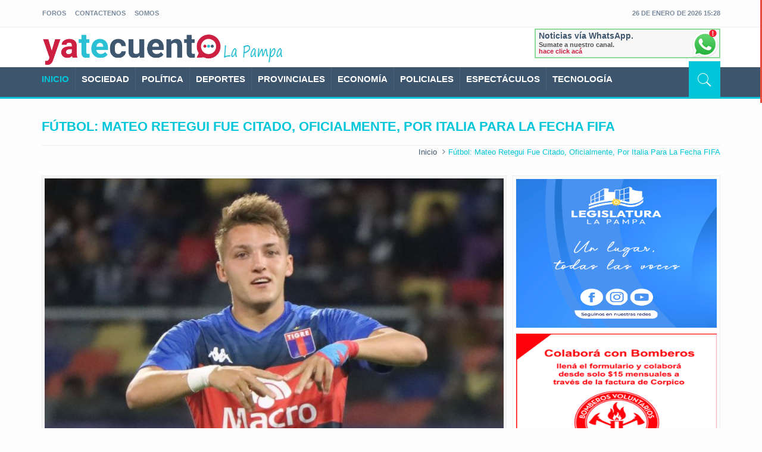

--- FILE ---
content_type: text/html; charset=UTF-8
request_url: https://yatecuento.com.ar/noticia/Futbol_Mateo_Retegui_fue_citado_oficialmente_por_Italia_para_la_fecha_FIFA
body_size: 10760
content:
<!DOCTYPE html>
<html lang="en">
<head>
<!-- Google tag (gtag.js) -->
<script async src="https://www.googletagmanager.com/gtag/js?id=G-KYHQ1SYLWW"></script>
<script>
  window.dataLayer = window.dataLayer || [];
  function gtag(){dataLayer.push(arguments);}
  gtag('js', new Date());

  gtag('config', 'G-KYHQ1SYLWW');
</script>

    <meta charset="utf-8">
<meta http-equiv="X-UA-Compatible" content="IE=edge">
<meta name="viewport" content="width=device-width, initial-scale=1">
<meta name="csrf-token" content="PvIFusoCvGTe9gBqQRdfruFvL0u6Wh0D28miGIbK">
                                    <meta property="keywords" content="yatecuento, diario, la pampa, general pico, santa rosa, Italia">
    <meta itemprop="description" name="description" value="Noticias de La Pampa en tiempo real. Información, videos y fotos sobre los hechos más relevantes y sus protagonistas. Léelo antes en yatecuento.com.ar">	
	    <meta property="og:type" content="article">
    <meta property="og:title" content="Fútbol: Mateo Retegui fue citado, oficialmente, por Italia para la fecha FIFA">
    <meta property="og:locale" content="es_ES">
    <meta property="og:site_name" content="yatecuento.com.ar">
    <meta property="og:url" content="https://yatecuento.com.ar/noticia/Futbol_Mateo_Retegui_fue_citado_oficialmente_por_Italia_para_la_fecha_FIFA">
    <meta property="og:image:width" content="600" />
    <meta property="og:image:height" content="400" />
    <meta property="og:image:alt" content="Fútbol: Mateo Retegui fue citado, oficialmente, por Italia para la fecha FIFA" />	

    <!-- Twitter -->
    <meta name="twitter:card" content="summary" />
    <meta name="twitter:site" content="@yaCuento" />
    <!--<meta name="twitter:creator" content="@yaTeCuento" />-->
    <meta property="og:description" content="El delantero de Tigre será parte del plantel que afrontará el inicio de las Eliminatorias para la Eurocopa 2024." />

    <meta property="og:url" content="https://yatecuento.com.ar/noticia/Futbol_Mateo_Retegui_fue_citado_oficialmente_por_Italia_para_la_fecha_FIFA">
    <meta property="og:image" content=https://yatecuento.com.ar/storage/noticias/29673/6414ec5baded2MATEORETEGUI(TIGRE).jpg />
    <!-- Twitter end -->
    <meta property="fb:app_id" content="188777051744223" />
<title>YaTeCuento | Fútbol: Mateo Retegui fue citado, oficialmente, por Italia para la fecha FIFA</title>
<link rel="shortcut icon" href="/images/yatecuento/favicon.png" type="image/x-icon">
<link rel="icon" href="/images/yatecuento/favicon.png" type="image/x-icon">

    <!-- bootstrap styles-->
<link href="/css2/bootstrap.min.css" rel="stylesheet">
<!-- google font -->
<link href='http://fonts.googleapis.com/css?family=Open+Sans:400,700,600,800' rel='stylesheet' type='text/css'>
<!-- ionicons font -->
<link href="/css/ionicons.min.css" rel="stylesheet">
<!-- animation styles -->
<link rel="stylesheet" href="/css/animate.css" />
<!-- custom styles -->
<link href="/css/custom-blue.css" rel="stylesheet" id="style">
<!-- owl carousel styles-->
<link rel="stylesheet" href="/css/owl.carousel.css">
<link rel="stylesheet" href="/css/owl.transitions.css">
<!-- magnific popup styles -->
<link rel="stylesheet" href="/css/magnific-popup.css">
<!-- HTML5 Shim and Respond.js IE8 support of HTML5 elements and media queries -->
<!-- WARNING: Respond.js doesn't work if you view the page via file:// -->
<!--[if lt IE 9]>
      <script src="https://oss.maxcdn.com/html5shiv/3.7.2/html5shiv.min.js"></script>
      <script src="https://oss.maxcdn.com/respond/1.4.2/respond.min.js"></script>
    <![endif]-->
<link href="/css/yatecuento.css" rel="stylesheet"> 
<link href="/css/yatecuentomedia.css" rel="stylesheet"> 


<script type='text/javascript' src='//platform-api.sharethis.com/js/sharethis.js#property=5ccc5d230ff462001290dedb&product='inline-share-buttons' async='async'></script>	
</head>

<body class="">
    
<!-- preloader start 
<div id="preloader">
  <div id="status"></div>
</div>
preloader end -->

<!-- wrapper start -->
<div class="wrapper"><!-- header toolbar start -->
    <div class="header-toolbar" >
    <div class="container">
      <div class="row">
        <div class="col-md-16 text-uppercase" id="header-size" >
          <div class="row">
            <div class="col-sm-4 col-xs-16" id="header-contact">
              <ul id="inline-popups" class="list-inline">
                <li class="hidden-xs"><a href="#">foros</a></li>
                <li><a class="open-popup-link" href="#create-account" data-effect="mfp-zoom-in">Contactenos</a></li>
                <li><a  href="#">somos</a></li>
              </ul>
            </div>
            <div class="col-sm-12 col-xs-16" id="header-time">
              <div class="row">
                <div id="weather" class="col-lg-5 col-sm-5 col-xs-7"></div>
                <div class="col-lg-1 col-sm-1 col-xs-1">&nbsp;</div>
                <div id="weather1" class="col-lg-5 col-sm-5 col-xs-7 menurigthclima"></div>
                <div id="time-date" class="col-lg-5 col-sm-8 col-xs-16"></div>
				              </div>
            </div>
          </div>
        </div>
      </div>
    </div>
  </div>
  <!-- header toolbar end --> 
  <!-- sticky header start -->
  <div class="sticky-header"> 
    <!-- header start -->
    <div class="container header">
      <div class="row">
        <div class="col-sm-5 col-md-5 wow fadeInUpLeft animated" id="tituloYate">
            <a class="navbar-brand" href="/">yatecuento</a>
            <img class="lugar" src="/images/yatecuento/lapampa.png"/>
        </div>
        <div class="col-sm-11 col-md-11 text-right">

            
<!-- ContizacionDolar.com.ar Promedios Ancho Adaptable x 150px -->
<!--<iframe style="width: 30%; height: 80px; min-width: 100px; max-width: 300px; margin: 1%;" frameborder="0" scrolling="no" src="https://www.cotizacion-dolar.com.ar/recursos-webmaster/promedios/cotizacion-argentina-adaptable.php">
</iframe>-->
<!-- fin código Promedios Ancho Adaptable x 150px -->

            <div class="boxMeGusta">
                <div class="fb-like" data-href="https://www.facebook.com/yatecuentoLaPampa" data-width="" data-layout="button" data-action="like" data-size="small" data-share="false"></div>
            </div>
            
            <a target="_blank" href="https://Whatsapp.com/channel/0029Vaaqhoe8V0tfSf5vSW3Q" data-effect="mfp-zoom-in" title="Querés recibir noticias seleccionadas gratis via Whatsapp hace click acá y sumate a nuestro canal">
                <div class="registrarWsp pull-right col-sm-16 col-md-16">
                    <div class="row">
                        <div class="col-sm-16 col-md-16 titulosContent">
                            <h4 class="text-left">
                                Noticias vía WhatsApp.
                            </h4>
                            <p class="text-left">
                                Sumate a nuestro canal.
                            </p>
                            <p class="text-left click">
                                hace click acá
                            </p>                                                
                        </div>
                                            </div>                        
                </div>
            </a>            
                    </div>
      </div>
    </div>
    <!-- header end --> 
    <!-- nav and search start -->
    <div class="nav-search-outer"> 
      <!-- nav start -->
      
      <nav class="navbar navbar-inverse" role="navigation">
        <div class="container">
          <div class="row">
            <div class="col-sm-16"> <a href="javascript:;" class="toggle-search pull-right"><span class="ion-ios7-search"></span></a>
              <div class="navbar-header">
                <button type="button" class="navbar-toggle collapsed" data-toggle="collapse" data-target="#navbar-collapse"> <span class="sr-only">Toggle navigation</span> <span class="icon-bar"></span> <span class="icon-bar"></span> <span class="icon-bar"></span> </button>
              </div>
              <div class="collapse navbar-collapse" id="navbar-collapse" style=" font-size: 15px;">
                <ul class="nav navbar-nav text-uppercase main-nav ">
                  <li class="active"><a href="/">INICIO</a></li>
                                    <li><a href="/categoria/sociedad">SOCIEDAD</a></li>
                                    <li><a href="/categoria/politica">POLÍTICA</a></li>
                                    <li><a href="/categoria/deportes">DEPORTES</a></li>
                                    <li><a href="/categoria/provinciales">PROVINCIALES</a></li>
                                    <li><a href="/categoria/economia">ECONOMÍA</a></li>
                                    <li><a href="/categoria/policiales">POLICIALES</a></li>
                                    <li><a href="/categoria/espectaculos">ESPECTÁCULOS</a></li>
                                    <li><a href="/categoria/tecnología">TECNOLOGÍA</a></li>
                                  </ul>
              </div>
            </div>
          </div>
        </div>
        <!-- nav end --> 
        <!-- search start -->
        
        <div class="search-container ">
          <div class="container">
            <form role="form" action="/buscar" method="get">
              <input name="buscar" id="search-bar" placeholder="escriba y oprima enter.." autocomplete="off">
            </form>
          </div>
        </div>
        <!-- search end --> 
      </nav>
      <!--nav end--> 
    </div>
    <!-- nav and search end--> 
  </div>
  <!-- sticky header end -->        
    <!-- bage header Start -->
<div class="container">
    <div class="page-header">
        <h1>Fútbol: Mateo Retegui fue citado, oficialmente, por Italia para la fecha FIFA</h1>
        <ol class="breadcrumb">
            <li><a href="#">Inicio</a></li>
            <li class="active">Fútbol: Mateo Retegui fue citado, oficialmente, por Italia para la fecha FIFA</li>
        </ol>
    </div>
</div>
<!-- bage header End -->

<!-- data Start -->
<section>
    <div class="container ">
        <div class="row ">
            <!-- left sec Start -->
            <div class="col-md-11 col-sm-11">
                                                <div class="row">
                    <!-- post details start -->
                    <div class="col-sm-16">
                        <div class="row">
                            <!--******inicio Seccion noticiaA***********-->
                            <div class="sec-topic col-sm-16  wow fadeInDown animated " data-wow-delay="0.5s">
                                <div class="row">
                                    <div class="col-sm-16">
                                        <img src="/storage/noticias/29673/6414ec5baded2MATEORETEGUI(TIGRE).jpg"  class="img-thumbnail imagenNoticia">
                                    </div>
                                    <div class="col-sm-16 sec-info">
                                        <h3>El delantero de Tigre será parte del plantel que afrontará el inicio de las Eliminatorias para la Eurocopa 2024.</h3>
                                        <div class="text-danger sub-info-bordered">
                                                                                                                                        <div class="time"><span class="ion-android-data icon"></span>17/03/2023 19:36</div>
                                                                                                                                        <div class="author"><span class="ion-cube icon"></span>fuente: NA</div>
                                                                                        <div class="fb-like" data-href="https://yatecuento.com.ar/noticia/Futbol_Mateo_Retegui_fue_citado_oficialmente_por_Italia_para_la_fecha_FIFA" data-width="850" data-layout="button_count" data-action="recommend" data-size="small" data-show-faces="true" data-share="true"></div>
                                        </div>
                                        <p>
                                            <p>El delantero de Tigre <strong>Mateo Retegui</strong>&nbsp;fue, oficialmente,&nbsp;<strong>convocado por la Selecci&oacute;n de Italia</strong>&nbsp;para disputar la fecha FIFA donde afrontar&aacute; las primeras jornadas de las&nbsp;<strong>Eliminatorias para la Eurocopa 2024.</strong></p>

<p>El futbolista de 23 a&ntilde;os ser&aacute; parte del plantel italiano que llevar&aacute; adelante los compromisos ante&nbsp;<strong>Inglaterra y Malta por el Grupo C</strong>&nbsp;en busca de su cupo en la&nbsp;<strong>competici&oacute;n continental que se disputar&aacute; en Alemania a mediados del a&ntilde;o pr&oacute;ximo.</strong></p>

<p><iframe frameborder="0" height="900" id="twitter-widget-0" scrolling="no" src="https://platform.twitter.com/embed/Tweet.html?dnt=false&amp;embedId=twitter-widget-0&amp;features=[base64]%3D&amp;frame=false&amp;hideCard=false&amp;hideThread=false&amp;id=1636811819862851585&amp;lang=es&amp;origin=https%3A%2F%2Fnoticiasargentinas.com%2Fdeportes%2Fmateo-retegui-fue-citado-oficialmente-por-italia-para-la-fecha-fifa&amp;sessionId=4b86d05ca22733daa2d2498fd26d87cb29d0eb13&amp;siteScreenName=NAagencia&amp;theme=light&amp;widgetsVersion=aaf4084522e3a%3A1674595607486&amp;width=550px" title="Twitter Tweet" width="500"></iframe></p>

<p>El oriundo de San Fernando est&aacute; atravesando un gran momento en el &ldquo;Matador&rdquo; ya que viene de ser el&nbsp;<strong>goleador del &uacute;ltimo torneo con 19 goles en 27 partidos</strong>&nbsp;y, en el campeonato actual, sigue por el mismo camino con<strong>&nbsp;6 tantos en 7 encuentros.</strong></p>

<p>Junto al ex Boca, los otros dos que aparecen, por primera vez, en una convocatoria de la &ldquo;Azzurra&rdquo; son&nbsp;<strong>Wladimiro Falcone, arquero de 27 a&ntilde;os del Lecce, y el defensor central del Torino, Alessandro Buongiorno, de 23.</strong></p>
                                        </p>
                                        <hr>
                                        <div class="col-md-3 text-center reaccion">
					    <a class="ContentReaccion" href="javascript:reaccion('mg')">
						<img src="/images/emoticones/1meGusta.png">
						<div class="itemReaccion" id="mg">
						    						      0
						    						</div>
					    </a>
                                        </div>
                                        <div class="col-md-3 text-center reaccion">
					    <a class="ContentReaccion" href="javascript:reaccion('md')">
						<img src="/images/emoticones/2meDivierte.png">
						<div class="itemReaccion" id="md">
						    						      0
						    						</div>
					    </a>
                                        </div>
                                        <div class="col-md-3 text-center reaccion">
					    <a class="ContentReaccion" href="javascript:reaccion('ma')">
						<img src="/images/emoticones/3meAburre.png">
						<div class="itemReaccion" id="ma">
						    						      0
						    						</div>
					    </a>
                                        </div>
                                        <div class="col-md-3 text-center reaccion">
					    <a class="ContentReaccion" href="javascript:reaccion('me')">
						<img src="/images/emoticones/4meEntristece.png">
						<div class="itemReaccion" id="me">
						    						      0
						    						</div>
					    </a>
                                        </div>
                                        <div class="col-md-3 text-center reaccion">
					    <a class="ContentReaccion" href="javascript:reaccion('mf')">
						<img src="/images/emoticones/5meEnfurece.png">
						<div class="itemReaccion" id="mf">
						    						      0
						    						</div>
					    </a>
                                        </div>
                                    </div>
                                </div>
                            </div>
                            <!--***************Fin Seccion noticiaA***********-->

                            <!--***************Inicio Seccion noticiaB*****-->
                                                        <!--***************Fin Seccion noticiaB********-->

                            <!--***************Inicio Seccion noticiaC*****-->
                                                        <!--***************Fin Seccion noticiaC********-->
                            <div class="fb-comments" data-href="https://yatecuento.com.ar/noticia/Futbol_Mateo_Retegui_fue_citado_oficialmente_por_Italia_para_la_fecha_FIFA/" data-width="800" data-numposts="5"></div>

                            <!--***************Inicio Seccion noticiaD********-->
                                                        <div class="col-sm-16 related">
                                <div class="main-title-outer pull-left">
                                    <div class="main-title">Noticias Relacionadas</div>
                                </div>
                                <div class="row">
                                                                        
                                                                                                                                                                                                                    <div class="item topic col-sm-5 col-xs-16">
                                                    <a href="/noticia/Futbol_Luciano_Vietto_es_nuevo_jugador_de_San_Lorenzo_y_firmara_por_un_ano">
                                                        <img class="img-thumbnail imagenNoticiaRelacionada" src="/storage/noticias/47703/69777cba6a88eLUCIANOVIETTO2.jpg" alt=""/>
                                                        <h4>Fútbol: Luciano Vietto es nuevo jugador de San Lorenzo y firmará por un año</h4>
                                                        <div class="text-danger sub-info-bordered remove-borders">
                                                            <div class="time"><span class="ion-android-data icon"></span>26/01/2026 11:33</div>
                                                        </div>
                                                    </a>
                                                </div>
                                                                                                                                                                                                                            <div class="item topic col-sm-5 col-xs-16">
                                                    <a href="/noticia/Automovilismo_Colapinto_cerro_un_gran_dia_en_Barcelona_y_termino_en_el_podio_del_test_con_Alpine">
                                                        <img class="img-thumbnail imagenNoticiaRelacionada" src="/storage/noticias/47701/6977775e29120FRANCOCOLAPINTO(PRUEBAS)BARCELONA.jpg" alt=""/>
                                                        <h4>Automovilismo: Colapinto cerró un gran día en Barcelona y terminó en el podio del test con Alpine</h4>
                                                        <div class="text-danger sub-info-bordered remove-borders">
                                                            <div class="time"><span class="ion-android-data icon"></span>26/01/2026 11:12</div>
                                                        </div>
                                                    </a>
                                                </div>
                                                                                                                                                                                                                            <div class="item topic col-sm-5 col-xs-16">
                                                    <a href="/noticia/Basquetbol_-_Liga_Argentina_Pico_FBC_no_pudo_en_Rosario_y_cayo_ante_el_puntero">
                                                        <img class="img-thumbnail imagenNoticiaRelacionada" src="/storage/noticias/47695/6976c51495ca5PICOENROSARIO(DERROTA).jpg" alt=""/>
                                                        <h4>Básquetbol - Liga Argentina: Pico FBC no pudo en Rosario y cayó ante el puntero</h4>
                                                        <div class="text-danger sub-info-bordered remove-borders">
                                                            <div class="time"><span class="ion-android-data icon"></span>25/01/2026 22:17</div>
                                                        </div>
                                                    </a>
                                                </div>
                                                                                                                                                                                                                                                                                        </div>
                            </div>
                                                        <!--***************Fin Seccion noticiaD********-->
                        </div>
                    </div>
                    <!-- post details end -->
                </div>

                            </div>
            <!-- left sec End -->

            <!-- right sec Start -->
            <div class="col-md-5 col-sm-5 right-sec">
    <div class="bordered">
        <div class="row ">        			     
		<!--
			<div class="col-sm-16 bt-space wow fadeInUp animated" data-wow-delay="1s" data-wow-offset="50">
				<style>
				.carrusel {
				  width: 330px;
				  height: 480px;
				  overflow: hidden;
				  margin: auto;
				  position: relative;
				}

				.imagenes {
				  display: flex;
				  width: 990px; /* 3 imágenes de 330px */
				  transition: transform 0.5s ease-in-out;
				}

				.imagenes img {
				  width: 330px;
				  height: 480px;
				  object-fit: cover;
				}
				</style>
				<div class="carrusel">
				  <div class="imagenes">
					<img src="/publi/rural/2025_final_02.jpg" alt="Imagen 1">
					<img src="/publi/rural/2025_final_07.jpg" alt="Imagen 2">
					<img src="/publi/rural/2025_final_08.jpg" alt="Imagen 3">
				  </div>
				</div>
				<script>
					const imagenes = document.querySelector('.imagenes');
					let index = 0;

					setInterval(() => {
					  index = (index + 1) % 3; // Cicla entre 0, 1, 2
					  imagenes.style.transform = `translateX(-${index * 330}px)`;
					}, 3000); // Cambia cada 3 segundos
				</script>
			</div> 		
			-->
			<div class="col-sm-16 bt-space wow fadeInUp animated" data-wow-delay="1s" data-wow-offset="50">
											
				<img style="height:250px;width:100%" src="/publi/legislaturaprov300x300.jpg" title="legislatura provincial">			
			</div> 
			
			<div class="col-sm-16 bt-space wow fadeInUp animated" data-wow-delay="1s" data-wow-offset="50">
								<a href="http://picobomberos.com/" target="_blank">
					<img style="height:250px;width:100%" src="/publi/lared-bomberos-300x300.gif" title="bomberos">
				</a>
			</div>  				
			
			  
			    
			
					
			            <!-- activities start -->
            <!--*******************************Inicio Seccion c2*************************************-->
            <div class="col-sm-16 bt-space wow fadeInUp animated" data-wow-delay="1s" data-wow-offset="130">
                <!-- Nav tabs -->
                <ul class="nav nav-tabs nav-justified " role="tablist">
                    <li class="active">
                        <a href="#popular" role="tab" data-toggle="tab">popular</a>
                    </li>
                    <li>
                        <a href="#recent" role="tab" data-toggle="tab">reciente</a>
                    </li>
                    <!--<li><a href="#comments" role="tab" data-toggle="tab">comments</a></li>-->
                </ul>
                <!-- Tab panes -->

                <div class="tab-content">
                    <div class="tab-pane active" id="popular">
                        <ul class="list-unstyled">
                                                        <li>
                                <a href="/noticia/General_Pico_vecino_conto_que_le_prendieron_fuego_intencionalmente_su_casa_y_se_quedo_sin_nada">
                                    <div class="row">
                                        <div class="col-sm-5 col-md-4">
                                            <img class="img-thumbnail pull-left" src="/storage/noticias/47606/6970dc6649ce5VICTORVARGAS(PRENDIERONFUEGOSUCASA)1Y46.jpg" style="width:100%;" alt=""/>
                                        </div>
                                        <div class="col-sm-11 col-md-12">
                                            <h4>General Pico: vecino contó que le prendieron fuego intencionalmente su casa y se quedó sin nada</h4>
                                            <div class="text-danger sub-info">
                                                <div class="time">
                                                    <span class="ion-android-data icon"></span>21/01/2026 10:55
                                                </div>
                                                <!--  <div class="comments"><span class="ion-chatbubbles icon"></span>351</div>
                                                <div class="stars"><span class="ion-ios7-star"></span><span class="ion-ios7-star"></span><span class="ion-ios7-star"></span><span class="ion-ios7-star"></span><span class="ion-ios7-star-half"></span></div>-->
                                            </div>
                                        </div>
                                    </div>
                                </a>
                            </li>
                                                        <li>
                                <a href="/noticia/La_Pampa_Frigorifico_General_Pico_adeuda_9.000_millones_al_BLP_y_licencio_a_300_trabajadores_en_Trenel">
                                    <div class="row">
                                        <div class="col-sm-5 col-md-4">
                                            <img class="img-thumbnail pull-left" src="/storage/noticias/47575/696f722a19646FRIGORIFICOPICO2.jpg" style="width:100%;" alt=""/>
                                        </div>
                                        <div class="col-sm-11 col-md-12">
                                            <h4>La Pampa: Frigorífico General Pico adeuda $9.000 millones al BLP y licenció a 300 trabajadores en Trenel</h4>
                                            <div class="text-danger sub-info">
                                                <div class="time">
                                                    <span class="ion-android-data icon"></span>20/01/2026 09:12
                                                </div>
                                                <!--  <div class="comments"><span class="ion-chatbubbles icon"></span>351</div>
                                                <div class="stars"><span class="ion-ios7-star"></span><span class="ion-ios7-star"></span><span class="ion-ios7-star"></span><span class="ion-ios7-star"></span><span class="ion-ios7-star-half"></span></div>-->
                                            </div>
                                        </div>
                                    </div>
                                </a>
                            </li>
                                                        <li>
                                <a href="/noticia/Futbol_-_Regional_Federal_Ferro_de_Pico_empato_en_Ayacucho_y_se_clasifico_para_la_serie_final">
                                    <div class="row">
                                        <div class="col-sm-5 col-md-4">
                                            <img class="img-thumbnail pull-left" src="/storage/noticias/47693/6976c650185a7FERROENAYACUCHO.jpg" style="width:100%;" alt=""/>
                                        </div>
                                        <div class="col-sm-11 col-md-12">
                                            <h4>Fútbol - Regional Federal: Ferro de Pico empató en Ayacucho y se clasificó para la serie final</h4>
                                            <div class="text-danger sub-info">
                                                <div class="time">
                                                    <span class="ion-android-data icon"></span>25/01/2026 21:03
                                                </div>
                                                <!--  <div class="comments"><span class="ion-chatbubbles icon"></span>351</div>
                                                <div class="stars"><span class="ion-ios7-star"></span><span class="ion-ios7-star"></span><span class="ion-ios7-star"></span><span class="ion-ios7-star"></span><span class="ion-ios7-star-half"></span></div>-->
                                            </div>
                                        </div>
                                    </div>
                                </a>
                            </li>
                                                        <li>
                                <a href="/noticia/General_Acha_una_severa_tormenta_provoco_importantes_danos_y_dejo_sin_agua_a_gran_parte_de_la_ciudad">
                                    <div class="row">
                                        <div class="col-sm-5 col-md-4">
                                            <img class="img-thumbnail pull-left" src="/storage/noticias/47623/6972154450b3cTEMPORAL(GENERALACHA)ENE26.jpg" style="width:100%;" alt=""/>
                                        </div>
                                        <div class="col-sm-11 col-md-12">
                                            <h4>General Acha: una severa tormenta provocó importantes daños y dejó sin agua a gran parte de la ciudad</h4>
                                            <div class="text-danger sub-info">
                                                <div class="time">
                                                    <span class="ion-android-data icon"></span>22/01/2026 09:13
                                                </div>
                                                <!--  <div class="comments"><span class="ion-chatbubbles icon"></span>351</div>
                                                <div class="stars"><span class="ion-ios7-star"></span><span class="ion-ios7-star"></span><span class="ion-ios7-star"></span><span class="ion-ios7-star"></span><span class="ion-ios7-star-half"></span></div>-->
                                            </div>
                                        </div>
                                    </div>
                                </a>
                            </li>
                                                        <li>
                                <a href="/noticia/La_Pampa_murio_el_intendente_de_Quehue_en_un_siniestro_vial_cerca_de_su_pueblo">
                                    <div class="row">
                                        <div class="col-sm-5 col-md-4">
                                            <img class="img-thumbnail pull-left" src="/storage/noticias/47661/6974c0c66020eNAZARENOOTAMENDI(QEHUE)MUERTE.jpg" style="width:100%;" alt=""/>
                                        </div>
                                        <div class="col-sm-11 col-md-12">
                                            <h4>La Pampa: murió el intendente de Quehué en un siniestro vial cerca de su pueblo</h4>
                                            <div class="text-danger sub-info">
                                                <div class="time">
                                                    <span class="ion-android-data icon"></span>24/01/2026 09:47
                                                </div>
                                                <!--  <div class="comments"><span class="ion-chatbubbles icon"></span>351</div>
                                                <div class="stars"><span class="ion-ios7-star"></span><span class="ion-ios7-star"></span><span class="ion-ios7-star"></span><span class="ion-ios7-star"></span><span class="ion-ios7-star-half"></span></div>-->
                                            </div>
                                        </div>
                                    </div>
                                </a>
                            </li>
                                                    </ul>
                    </div>
                    <div class="tab-pane" id="recent">
                        <ul class="list-unstyled">
                                                    </ul>
                    </div>
                </div>
            </div>
            <!-- activities end -->
			<!-- radio start -->
            <!--**********Fin Seccion c2************-->

            <!--**********Inicio Seccion d3************-->
          <!--<div class="col-sm-16 bt-space wow fadeInUp animated" data-wow-delay="1s" data-wow-offset="100">
                <div class="main-title-outer pull-left">
                    <div class="main-title">yatecuento radio</div>
                </div>
                <div class="module">
                    <div class="box-t1">
                        <div class="box-t2">
                            <div class="box-t3"></div>
                        </div>
                    </div>
                    <div class="box-1 deepest">
                        <h3 class="header"><span class="header-2">Escucha en vivo La Red Pampeana</h3>
                        <br>
                        <div id="ffmp3" align="center">
                            <script type="text/javascript" src="https://hosted.muses.org/mrp.js"></script>
                            <script type="text/javascript">
                            MRP.insert({
                            'url':'http://195.154.182.222:25776/live?type=.mp3',
                            'lang':'es',
                            'codec':'mp3',
                            'volume':60,
                            'autoplay':false,
                            'buffering':5,
                            'title':'La Red Pampeana',
                            'wmode':'transparent',
                            'skin':'compact',
                            'width':191,
                            'height':46
                            });
                            </script>
                            <div id="MusesRadioPlayer-HTML5-player-0" class="musesStyleReset">
                            </div>
                        </div>
                    </div>
                    <div class="box-b1">
                        <div class="box-b2">
                            <div class="box-b3"></div>
                        </div>
                    </div>
                </div>                            
                                          
                
            </div>-->
            <!-- radio end -->
            <!--*******************************Fin Seccion d3*************************************-->
            <div class="col-sm-16 bt-space wow fadeInUp animated" data-wow-delay="1s" data-wow-offset="100">
                <div class="fb-page" data-href="https://www.facebook.com/yatecuentoLaPampa/" data-tabs="timeline" data-width="340" data-height="500" data-small-header="false" data-adapt-container-width="true" data-hide-cover="false" data-show-facepile="true"><blockquote cite="https://www.facebook.com/yatecuentoLaPampa/" class="fb-xfbml-parse-ignore"><a href="https://www.facebook.com/yatecuentoLaPampa/">Yatecuento</a></blockquote></div>
            </div>

            <div class="row">
                <!-- banner outer start -->
                <div  class="col-sm-16 banner-outer wow fadeInLeft animated" data-wow-delay="1s" data-wow-offset="50">
                    <div class="row">
                        <div class="col-sm-16 col-md-16 col-lg-16 hidden-sm hidden-xs">
                            <div class="row">
                                <div class="col-md-16 col-lg-16">
                                    <div class="row">
                                        <div class="vid-thumb-outer">
                                                                                        <div class="vid-thumb">
                                                <a href="/noticia/Buenos_Aires_alerta_por_arsenico_en_agua_afirman_que_el_70_de_la_provincia_esta_en_riesgo">
                                                    <div class="vid-box  pull-left">
                                                        <img class="img-thumbnail" src="/storage/noticias/46573/69245c12492f6MAPADEARSENICOENELAGUA(2025).jpg" alt="" style="width:100%;">
                                                    </div>
                                                    <h4>Buenos Aires: alerta por arsénico en agua, afirman que el 70% de la provincia está en riesgo</h4>
                                                </a>
                                            </div>
                                                                                                                                    <div class="vid-thumb">
                                                <a href="/noticia/Feriados_2026_aqui_esta_el_calendario_confirmado_para_todo_el_ano">
                                                    <div class="vid-box  pull-left">
                                                        <img class="img-thumbnail" src="/storage/noticias/47584/696f97fcd06a9FERIADOS2025.jpg" alt="" style="width:100%;">
                                                    </div>
                                                    <h4>Feriados 2026: aquí está el calendario confirmado para todo el año</h4>
                                                </a>
                                            </div>
                                                                                    </div>
                                    </div>
                                </div>
                            </div>
                        </div>
                    </div>
                </div>
                <!-- banner outer end -->
                <!--<div class="col-sm-16" style="background-color: red; height: 155px; margin-bottom: 10px; margin-top: 10px;">                
                </div>
                <br>
                <div class="col-sm-16" style="background-color: red; height: 155px;margin-bottom: 10px;">                
                </div>
                <br>
                <div class="col-sm-16" style="background-color: red; height: 155px;margin-bottom: 10px;">                
                </div><br>
                <div class="col-sm-16" style="background-color: red; height: 155px;margin-bottom: 10px;">                
                </div><br>
                <div class="col-sm-16" style="background-color: red; height: 155px;margin-bottom: 10px;">                
                </div><br>
                <div class="col-sm-16" style="background-color: red; height: 155px;margin-bottom: 10px;">                
                </div><br>
                <div class="col-sm-16" style="background-color: red; height: 155px;margin-bottom: 10px;">                
                </div><br>
                <div class="col-sm-16" style="background-color: red; height: 155px;margin-bottom: 10px;">                
                </div><br>
                <div class="col-sm-16" style="background-color: red; height: 155px;margin-bottom: 10px;">                
                </div><br>
                <div class="col-sm-16" style="background-color: red; height: 155px;margin-bottom: 10px;">                
                </div><br>
                <div class="col-sm-16" style="background-color: red; height: 155px;margin-bottom: 10px;">                
                </div><br><div class="col-sm-16" style="background-color: red; height: 155px;margin-bottom: 10px;">                
                </div><br>-->

            </div>
            
           <!--<div class="row">            
                <div  class="col-sm-16" style="margin-top: 10px;margin-bottom: 10px">
                    <div class="boxPublicidad publicidadSide2">					
						<a href="https://trielectorallapampa.gob.ar/" target="_blank">
							<img src="/publi/Consulta_padron_TEP.gif" title="padron electoral" style="width:100%;">
						</a>
                    </div>
                </div>
            </div>-->
			
		<!--	<div class="col-sm-16 bt-space wow fadeInUp animated" data-wow-delay="1s" data-wow-offset="50">
				            
				<a >
					<img style="height:250px;width:100%" src="/publi/IMG-20250813-WA0000.jpg" title="feria">
				</a>		
							
			</div> -->
			
            
                    </div>
    </div>
</div>
<div id="fb-root"></div>
            <!-- Right Sec End -->
        </div>
    </div>
</section>
<div id="fb-root"></div>
<!-- Data End -->
    
    <!-- Footer start -->
<footer>
    <div class="top-sec">
        <div class="container ">
            <div class="row match-height-container">
                <div class="col-sm-6 subscribe-info wow fadeInDown animated" data-wow-delay="1s" data-wow-offset="40">
                    <div class="row">
                        <div class="col-sm-16">
                            <div class="f-title">YA TE CUENTO</div>
                            <p>Envianos tu opinión para mejorar nuestro servicio</p>
                        </div>
                        <div class="col-sm-16">
                            <form class="form-inline" action="/contacto" method="post">
                                <input type="hidden" name="_token" value="PvIFusoCvGTe9gBqQRdfruFvL0u6Wh0D28miGIbK" autocomplete="off">
                                <textarea class="form-control" id="input-mensaje" name="message" placeholder="dejanos tu mensaje"></textarea>
                                <br>
                                <input type="email" class="form-control" name="email" id="input-email" placeholder="tu mail">
                                <button type="submit" class="btn"> <span class="ion-paper-airplane text-danger"></span> </button>
                            </form>
                        </div>
                    </div>
                </div>
                <div class="col-sm-5 popular-tags  wow fadeInDown animated" data-wow-delay="1s" data-wow-offset="40">
                    <div class="f-title">Secciones</div>
                    <ul class="tags list-unstyled pull-left">                
                                                    <li><a href="/categoria/sociedad">SOCIEDAD</a></li>
                                                    <li><a href="/categoria/politica">POLÍTICA</a></li>
                                                    <li><a href="/categoria/deportes">DEPORTES</a></li>
                                                    <li><a href="/categoria/provinciales">PROVINCIALES</a></li>
                                                    <li><a href="/categoria/economia">ECONOMÍA</a></li>
                                                    <li><a href="/categoria/policiales">POLICIALES</a></li>
                                                    <li><a href="/categoria/espectaculos">ESPECTÁCULOS</a></li>
                                                    <li><a href="/categoria/tecnología">TECNOLOGÍA</a></li>
                                            </ul>
                </div>
                <div class="col-sm-5 recent-posts  wow fadeInDown animated" data-wow-delay="1s" data-wow-offset="40">
                    <div class="f-title">Noticias mas recientes</div>
                    <ul class="list-unstyled">
                                                
                    </ul>
                </div>
            </div>
        </div>
    </div>
    <div class="btm-sec">
        <div class="container">
            <div class="row">
                <div class="col-sm-16">
                    <div class="row">
                        <div class="col-sm-10 col-xs-16 f-nav wow fadeInDown animated" data-wow-delay="0.5s" data-wow-offset="10">
                            <ul class="list-inline ">                        
                                <li> <a href="#"> YA TE CUENTO </a> </li>
                                                                    <li><a href="/sociedad">SOCIEDAD</a></li>
                                                                    <li><a href="/politica">POLÍTICA</a></li>
                                                                    <li><a href="/deportes">DEPORTES</a></li>
                                                                    <li><a href="/provinciales">PROVINCIALES</a></li>
                                                                    <li><a href="/economia">ECONOMÍA</a></li>
                                                                    <li><a href="/policiales">POLICIALES</a></li>
                                                                    <li><a href="/espectaculos">ESPECTÁCULOS</a></li>
                                                                    <li><a href="/tecnología">TECNOLOGÍA</a></li>
                                                            </ul>
                        </div>
                        <div class="col-sm-6 col-xs-16 copyrights text-right wow fadeInDown animated" data-wow-delay="0.5s" data-wow-offset="10">© 2018 YATECUENTO - todos los derechos reservados</div>
                    </div>
                </div>
                <div class="col-sm-16 f-social  wow fadeInDown animated" data-wow-delay="1s" data-wow-offset="10">
                    <ul class="list-inline">
                        <li> <a href="#"><span class="ion-social-twitter"></span></a> </li>
                        <li> <a href="#"><span class="ion-social-facebook"></span></a> </li>
                        <li> <a href="#"><span class="ion-social-instagram"></span></a> </li>
                    </ul>
                </div>
            </div>
        </div>
    </div>
</footer>
<!-- Footer end -->
  

<div id="create-account" class="white-popup mfp-with-anim mfp-hide">
    <form role="form" action="/contacto" method="post">
        <input type="hidden" name="_token" value="PvIFusoCvGTe9gBqQRdfruFvL0u6Wh0D28miGIbK" autocomplete="off">
        <h3>Contactenos</h3>
        <hr>
        <div class="form-group">
            <input type="text" name="fullname" id="display_name" class="form-control" placeholder="Nombre" tabindex="3">
        </div>
        <div class="form-group">
            <input type="email" name="email" id="email" class="form-control " placeholder="Email" tabindex="4">
        </div>
        <div class="form-group">
            <textarea name="message" placeholder="mensaje" id="mensaje" class="form-control "></textarea>
        </div>
        <hr>
        <div class="row">
            <div class="col-sm-16">
                <input type="submit" value="Enviar" class="btn btn-danger btn-block btn-lg" tabindex="7">
            </div>
        </div>
    </form>
</div>

</div></div>
        <!-- wrapper end --> 
<!-- jQuery --> 
<script src="/js/jquery.min.js"></script> 
<!--jQuery easing--> 
<script src="/js/jquery.easing.1.3.js"></script> 
<!-- bootstrab js --> 
<script src="/js/bootstrap.js"></script> 
<!--style switcher--> 
<script src="/js/style-switcher.js"></script> <!--wow animation--> 
<script src="/js/wow.min.js"></script> 
<!-- time and date --> 
<script src="/js/moment.min.js"></script> 
<!--news ticker--> 
<script src="/js/jquery.ticker.js"></script> 
<!-- owl carousel --> 
<script src="/js/owl.carousel.js"></script> 
<!-- magnific popup --> 
<script src="/js/jquery.magnific-popup.js"></script> 
<!-- weather --> 
<script src="/js/jquery.simpleWeather.min.js"></script> 
<!-- calendar--> 
<script src="/js/jquery.pickmeup.js"></script> 
<!-- go to top --> 
<script src="/js/jquery.scrollUp.js"></script> 
<!-- scroll bar --> 
<script src="/js/jquery.nicescroll.js"></script> 
<script src="/js/jquery.nicescroll.plus.js"></script> 
<!--masonry--> 
<script src="/js/masonry.pkgd.js"></script> 
<!--media queries to js--> 
<script src="/js/enquire.js"></script> 
<!--custom functions--> 
<script src="/js/custom-fun.js"></script>


    <script>
        window.fbAsyncInit = function() {
            FB.init({
                appId      : '188777051744223',
                cookie     : true,
                xfbml      : true,
                version    : 'v2.12'
            });
      
            FB.AppEvents.logPageView();         
        };
    </script>

    <script>
        (function(d, s, id) {
            var js, fjs = d.getElementsByTagName(s)[0];
            if (d.getElementById(id)) return;
            js = d.createElement(s); js.id = id;
            js.src = 'https://connect.facebook.net/es_LA/sdk.js#xfbml=1&version=v2.12&appId=188777051744223&autoLogAppEvents=1';
            fjs.parentNode.insertBefore(js, fjs);
        }(document, 'script', 'facebook-jssdk'));
    </script>

    <script>
        function reaccion(r)
        {
            $.post('/reaccion', {_token:'PvIFusoCvGTe9gBqQRdfruFvL0u6Wh0D28miGIbK', reaccion: r, idNoticia:29673}, function(response){
	            $('#'+r).html(response.contador)
            });
        };
    </script>

    <script>
        $(document).ready(function() {
            $('blockquote').addClass('twitter-tweet');
            $("blockquote").attr("data-lang", "es");
        });
    </script>

    <script async src="https://platform.twitter.com/widgets.js" charset="utf-8"></script>
	<script>
		(function(d, s, id) {
			var js, fjs = d.getElementsByTagName(s)[0];
			if (d.getElementById(id)) return;
			js = d.createElement(s); js.id = id;
			js.src = 'https://connect.facebook.net/es_LA/sdk.js#xfbml=1&version=v2.12&appId=188777051744223&autoLogAppEvents=1';
			fjs.parentNode.insertBefore(js, fjs);
		}(document, 'script', 'facebook-jssdk'));
	</script>

</body>
</html>

--- FILE ---
content_type: text/javascript
request_url: https://yatecuento.com.ar/js/custom-fun.js
body_size: 3565
content:
 $(document).ready(function() {
   "use strict";

   /* -------------------------------------------------------------------------*
    * PRE LOADER
    * -------------------------------------------------------------------------*/
   $(window).load(function() {
       $('#status').delay(300).fadeOut();
       $('#preloader').delay(300).fadeOut('slow');
     })
     /* -------------------------------------------------------------------------*
      * ADD ANIMATION TO SPECIFIC ELEMENTS
      * -------------------------------------------------------------------------*/
   $('.tags li').hover(function() {
     $(this).find('a').toggleClass("wow flipInY animated");
   });
   //
   $('.f-social li').hover(function() {
     $(this).find('a').toggleClass("wow swing animated");
   });
   $('.social a').hover(function() {
     $(this).find('p').toggleClass("wow fadeInDown animated");
   });
   $('a.read-more').hover(function() {
     $(this).find('span').toggleClass("wow flipInY animated");
   });

   /* -------------------------------------------------------------------------*
    * GO TO TOP
    * -------------------------------------------------------------------------*/
   $.scrollUp();

   /* -------------------------------------------------------------------------*
    * MODAL BOXES & POP UP WINDOWS OR IMAGES
    * -------------------------------------------------------------------------*/
   $('.open-popup-link').magnificPopup({
     removalDelay: 500, //delay removal by X to allow out-animation
     callbacks: {
       beforeOpen: function() {
         this.st.mainClass = this.st.el.attr('data-effect');
       }
     },
     midClick: true // allow opening popup on middle mouse click. Always set it to true if you don't provide alternative source.
   });
   $('#image-popups').magnificPopup({
     delegate: 'a',
     type: 'image',
     removalDelay: 500, //delay removal by X to allow out-animation
     callbacks: {
       beforeOpen: function() {
         // just a hack that adds mfp-anim class to markup 
         this.st.image.markup = this.st.image.markup.replace(
           'mfp-figure', 'mfp-figure mfp-with-anim');
         this.st.mainClass = this.st.el.attr('data-effect');
       }
     },
     closeOnContentClick: true,
     midClick: true // allow opening popup on middle mouse click. Always set it to true if you don't provide alternative source.
   });
   $('.popup-youtube, .popup-vimeo, .popup-gmaps').magnificPopup({
     disableOn: 700,
     type: 'iframe',
     mainClass: 'mfp-fade',
     removalDelay: 160,
     preloader: true,
     fixedContentPos: false
   });
   $('.popup-img').magnificPopup({
     type: 'image'
   });

   // This will create a single gallery from all elements that have class "gallery-item"
   $('.gallery-item').magnificPopup({
     type: 'image',
     gallery: {
       enabled: true
     }
   });

   /* -------------------------------------------------------------------------*
    * MASONRY
    * -------------------------------------------------------------------------*/
   var $container = $('.grid').masonry({
     itemSelector: '.masonry-item',
   });

   /* -------------------------------------------------------------------------*
    * MASONRY BLOG LINK NUDGING
    * -------------------------------------------------------------------------*/
   $('.masonry-item a.more').hover(function() { //mouse in
     $(this).animate({
       paddingLeft: '30px'
     }, 400);
   }, function() { //mouse out
     $(this).animate({
       paddingLeft: 15
     }, 400);
   });

   /* -------------------------------------------------------------------------*
    * SCROLL BAR
    * -------------------------------------------------------------------------*/
   var seq = 0;
   $("html").niceScroll({
     styler: "fb",
     cursorcolor: "#e74c3c"
   });
   $(window).load(function() {
     setTimeout(function() {
       $("#gmbox div").animate({
         'top': 60
       }, 1500, "easeOutElastic");
     }, 1500);
   });

   /* -------------------------------------------------------------------------*
    * WOW ANIMATION
    * -------------------------------------------------------------------------*/
   new WOW().init();

   /* -------------------------------------------------------------------------*
    * CALENDAR
    * -------------------------------------------------------------------------*/
   $('.single').pickmeup({
     flat: true
   });

   /* -------------------------------------------------------------------------*
    * SETTING DATE AND TIME
    * -------------------------------------------------------------------------*/


   var datetime = null,
     date = null;
   var update = function() {
     moment.locale('es');
     date = moment(new Date());
     datetime.html(date.format('LLL'));
   };
   datetime = $('#time-date')
   update();
   setInterval(update, 1000);

   /* -------------------------------------------------------------------------*
    * STYLE SWITCHER
    * -------------------------------------------------------------------------*/
   $('#switcher').styleSwitcher({
     useCookie: true
   });

   /* -------------------------------------------------------------------------*
    * SEARCH BAR
    * -------------------------------------------------------------------------*/
   // Hide search wrap by default;
   $(".search-container").hide();
   $(".toggle-search").on("click", function(e) {
     // Prevent default link behavior
     e.preventDefault();
     // Stop propagation
     e.stopPropagation();
     // Toggle search-wrap
     $(".search-container").slideToggle(500, function() {
       // Focus on the search bar
       // When animation is complete
       $("#search-bar").focus();
     });
   });
   // Close the search bar if user clicks anywhere
   $(document).click(function(e) {
     var searchWrap = $(".search-container");
     if (!searchWrap.is(e.target) && searchWrap.has(e.target).length ===
       0) {
       searchWrap.slideUp(500);
     }
   });

   /* -------------------------------------------------------------------------*
    * ADDING SLIDE UP AND ANIMATION TO DROPDOWN
    * -------------------------------------------------------------------------*/
   enquire.register("screen and (min-width:767px)", {

     match: function() {
       $(".dropdown").hover(function() {
         $('.dropdown-menu', this).stop().fadeIn("slow");
       }, function() {
         $('.dropdown-menu', this).stop().fadeOut("slow");
       });
     },
   });

   /* -------------------------------------------------------------------------*
    * DROPDOWN LINK NUDGING
    * -------------------------------------------------------------------------*/
   $('.dropdown-menu a').hover(function() { //mouse in
     $(this).animate({
       paddingLeft: '30px'
     }, 400);
   }, function() { //mouse out
     $(this).animate({
       paddingLeft: 20
     }, 400);
   });

   /* -------------------------------------------------------------------------*
    * STICKY NAVIGATION
    * -------------------------------------------------------------------------*/
   $(window).scroll(function() {
     if ($(window).scrollTop() >= 99) {
       $('.nav-search-outer').addClass('navbar-fixed-top');
     }


     if ($(window).scrollTop() >= 100) {
       $('.nav-search-outer').addClass('show');
     } else {
       $('.nav-search-outer').removeClass('show navbar-fixed-top');
     }
   });


   /* -------------------------------------------------------------------------*
    * HOT NEWS
    * -------------------------------------------------------------------------*/
   $('#js-news').ticker();
   // hide the release history when the page loads
   $('#release-wrapper').css('margin-top', '-' + ($('#release-wrapper').height() +
     20) + 'px');
   // show/hide the release history on click
   $('a[href="#release-history"]').toggle(function() {
     $('#release-wrapper').animate({
       marginTop: '0px'
     }, 600, 'linear');
   }, function() {
     $('#release-wrapper').animate({
       marginTop: '-' + ($('#release-wrapper').height() + 20) +
         'px'
     }, 600, 'linear');
   });
   $('#download a').mousedown(function() {
     _gaq.push(['_trackEvent', 'download-button', 'clicked'])
   });

   /* -------------------------------------------------------------------------*
    * OWL CAROUSEL
    * -------------------------------------------------------------------------*/
   $("#banner-thumbs").owlCarousel({
     autoPlay: true, //Set AutoPlay to 3 seconds
     navigation: true,     
     stopOnHover: true,
     pagination: false,
     items: 4,
     itemsDesktop: [1199,
       4
     ],
     itemsDesktopSmall: [
       979, 3
     ],
     itemsTablet: [768, 3],
     itemsMobile: [479, 1],

   });

   $("#vid-thumbs").owlCarousel({
     navigation: false,
     pagination: true,
     slideSpeed: 1300,
     paginationSpeed: 1400,
     singleItem: true,
   });
   $("#owl-lifestyle").owlCarousel({
     autoPlay: false, //Set AutoPlay to 3 seconds
     navigation: true,
     pagination: false,
     items: 3,
     itemsDesktop: [1199,
       3
     ],
     itemsDesktopSmall: [
       979, 2
     ],
     itemsTablet: [768, 2],
     itemsMobile: [479, 1],
   });
   $("#owl-lifestyle2").owlCarousel({
     autoPlay: false, //Set AutoPlay to 3 seconds
     navigation: true,
     pagination: false,
     items: 3,
     itemsDesktop: [1199,
       3
     ],
     itemsDesktopSmall: [
       979, 2
     ],
     itemsTablet: [768, 2],
     itemsMobile: [479, 1],
   });   
   $("#owl-blog").owlCarousel({
     navigation: true,
     pagination: false,
     slideSpeed: 1300,
     paginationSpeed: 1400,
     singleItem: true,
   });

   var time = 4; // time in seconds
   var $progressBar,
     $bar,
     $elem,
     isPause,
     tick,
     percentTime;
   var sync1 = $("#sync1");
   var sync2 = $("#sync2");
   sync1.owlCarousel({
    autoplayTimeout:1500,
    autoplaySpeed:1500,
     smartSpeed: 1100,
     autoHeight:true,
     singleItem: true,
     slideSpeed: 1500,
     navigation: true,
     pagination: false,
     transitionStyle: "fadeUp",
     afterAction: syncPosition,
     responsiveRefreshRate: 120,
     afterInit: progressBar,
     afterMove: moved,
     startDragging: pauseOnDragging
   });
   sync2.owlCarousel({
     items: 4,
     itemsDesktop: [1199,
       4
     ],
     itemsDesktopSmall: [
       979, 3
     ],
     itemsTablet: [768, 3],
     itemsMobile: [479, 3],
     pagination: false,
     responsiveRefreshRate: 100,
     afterInit: function(el) {
       el.find(".owl-item").eq(0).addClass("synced");
     }
   });

   function syncPosition(el) {
     var current = this.currentItem;
     $("#sync2").find(".owl-item").removeClass("synced").eq(current).addClass(
       "synced")
     if ($("#sync2").data("owlCarousel") !== undefined) {
       center(current)
     }
   }
   $("#sync2").on("click", ".owl-item", function(e) {
     e.preventDefault();
     var number = $(this).data("owlItem");
     sync1.trigger("owl.goTo", number);
   });

   function center(number) {
       var sync2visible = sync2.data("owlCarousel").owl.visibleItems;
       var num = number;
       var found = false;
       for (var i in sync2visible) {
         if (num === sync2visible[i]) {
           var found = true;
         }
       }
       if (found === false) {
         if (num > sync2visible[sync2visible.length - 1]) {
           sync2.trigger("owl.goTo", num - sync2visible.length + 2)
         } else {
           if (num - 1 === -1) {
             num = 0;
           }
           sync2.trigger("owl.goTo", num);
         }
       } else if (num === sync2visible[sync2visible.length - 1]) {
         sync2.trigger("owl.goTo", sync2visible[1])
       } else if (num === sync2visible[0]) {
         sync2.trigger("owl.goTo", num - 1)
       }
     }
     //Init progressBar where elem is $("#owl-demo")
   function progressBar(elem) {
       $elem = elem;
       //build progress bar elements
       buildProgressBar();
       //start counting
       start();
     }
     //create div#progressBar and div#bar then prepend to $("#owl-demo")
   function buildProgressBar() {
     $progressBar = $("<div>", {
       id: "progressBar"
     });
     $bar = $("<div>", {
       id: "bar"
     });
     $progressBar.append($bar).prependTo($elem);
   }

   function start() {
     //reset timer
     percentTime = 0;
     isPause = false;
     //run interval every 0.01 second
     tick = setInterval(interval, 10);
   };

   function interval() {
       if (isPause === false) {
         percentTime += 1 / time;
         $bar.css({
           width: percentTime + "%"
         });
         //if percentTime is equal or greater than 100
         if (percentTime >= 200) {
           //slide to next item
           $elem.trigger('owl.next')
         }
       }
     }
     //pause while dragging
   function pauseOnDragging() {
       isPause = true;
     }
     //moved callback
   function moved() {
       //clear interval
       clearTimeout(tick);
       //start again
       start();
     }
     //pause on mouseover
  if($elem)
   $elem.on('mouseover', function() {
     isPause = true;
   })
 if($elem)
   $elem.on('mouseout', function() {
     isPause = false;
   })


 });

 /* -------------------------------------------------------------------------*
  * WEATHER
  * -------------------------------------------------------------------------*/
 $.simpleWeather({
   location: '',
   woeid: '466973',
   unit: 'c',
   success: function(weather) {
     html = '<i class="icon-' + weather.code + '"></i> ' + weather.city +
       ', ' + weather.region + ' ' + weather.temp + '&deg;' +
       weather.units.temp + ' ';
     $("#weather").html(html);
   },
   error: function(error) {
     $("#weather").html('<p>' + error + '</p>');
   }
 });
 
 $.simpleWeather({
   location: '',
   woeid: '332482',
   unit: 'c',
   success: function(weather) {
     html = '<i class="icon-' + weather.code + '"></i> ' + weather.city +
       ', ' + weather.region + ' ' + weather.temp + '&deg;' +
       weather.units.temp + ' ';
     $("#weather1").html(html);
   },
   error: function(error) {
     $("#weather1").html('<p>' + error + '</p>');
   }
 });